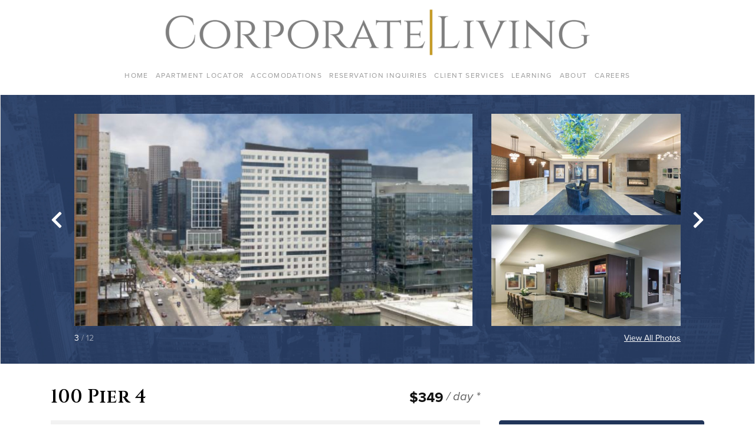

--- FILE ---
content_type: text/html; charset=UTF-8
request_url: https://apartments.corporateliving.com/unit/1efc81e2-1124-4f18-92b1-3acad60a7554/
body_size: 11845
content:
<!DOCTYPE html>
<html lang="en">
  <head>
    <!-- Global site tag (gtag.js) - Google Analytics -->
<script async src="https://www.googletagmanager.com/gtag/js?id=UA-190424958-1"></script>
<script>
window.dataLayer = window.dataLayer || [];
function gtag(){dataLayer.push(arguments);}
gtag('js', new Date());

gtag('config', 'UA-190424958-1');
</script>

<meta charset="UTF-8"/>
<meta name="description" content="">
<meta content="text/html; charset=UTF-8" http-equiv="Content-Type"/>
<meta content="IE=edge" http-equiv="X-UA-Compatible">
<meta content="width=device-width, initial-scale=1" name="viewport">

<link
  rel="modulepreload"
  href="/wp-content/themes/corporate-living/dist/bueller.index-0c635bdb.modern.js"
  as="script"
  crossorigin="anonymous"
>

<link
  rel="stylesheet"
  href="/wp-content/themes/corporate-living/dist/bueller.styles-4c2c5628f3.css"
  crossorigin="anonymous"
>

<script
  src="/wp-content/themes/corporate-living/dist/bueller.index-0c635bdb.modern.js"
  type="module"
  crossorigin="anonymous"
  integrity="sha256-ONnmXjV8KSiFyAuV3HJYlXALYqpx8K988fpv1iFfOR0="
></script>
<script
  src="/wp-content/themes/corporate-living/dist/bueller.index-02cc1e6f.legacy.js"
  
  nomodule
  defer
  crossorigin="anonymous"
  integrity="sha256-jpgeE/Y//IuIzBqr8krhFHR33opj9GkH9I+GTakyVGA="
></script>

<link rel="pingback" href="https://apartments.corporateliving.com/wp/xmlrpc.php"/>
<link href="http://gmpg.org/xfn/11" rel="profile">

<title>100 Pier 4 &#8211; Corporate Living &#8211; Apartment Locator</title>
<meta name='robots' content='max-image-preview:large' />
	<style>img:is([sizes="auto" i], [sizes^="auto," i]) { contain-intrinsic-size: 3000px 1500px }</style>
	<link rel='dns-prefetch' href='//use.typekit.net' />
<link rel='dns-prefetch' href='//api.mapbox.com' />
<link rel="alternate" type="application/rss+xml" title="Corporate Living - Apartment Locator &raquo; Feed" href="https://apartments.corporateliving.com/feed/" />
<link rel="alternate" type="application/rss+xml" title="Corporate Living - Apartment Locator &raquo; Comments Feed" href="https://apartments.corporateliving.com/comments/feed/" />
<link rel="preconnect" href="https://fonts.gstatic.com">
<link href="https://fonts.googleapis.com/css2?family=Cinzel:wght@600&display=swap" rel="stylesheet">
<script type="text/javascript">
/* <![CDATA[ */
window._wpemojiSettings = {"baseUrl":"https:\/\/s.w.org\/images\/core\/emoji\/16.0.1\/72x72\/","ext":".png","svgUrl":"https:\/\/s.w.org\/images\/core\/emoji\/16.0.1\/svg\/","svgExt":".svg","source":{"concatemoji":"https:\/\/apartments.corporateliving.com\/wp\/wp-includes\/js\/wp-emoji-release.min.js?ver=6.8.2"}};
/*! This file is auto-generated */
!function(s,n){var o,i,e;function c(e){try{var t={supportTests:e,timestamp:(new Date).valueOf()};sessionStorage.setItem(o,JSON.stringify(t))}catch(e){}}function p(e,t,n){e.clearRect(0,0,e.canvas.width,e.canvas.height),e.fillText(t,0,0);var t=new Uint32Array(e.getImageData(0,0,e.canvas.width,e.canvas.height).data),a=(e.clearRect(0,0,e.canvas.width,e.canvas.height),e.fillText(n,0,0),new Uint32Array(e.getImageData(0,0,e.canvas.width,e.canvas.height).data));return t.every(function(e,t){return e===a[t]})}function u(e,t){e.clearRect(0,0,e.canvas.width,e.canvas.height),e.fillText(t,0,0);for(var n=e.getImageData(16,16,1,1),a=0;a<n.data.length;a++)if(0!==n.data[a])return!1;return!0}function f(e,t,n,a){switch(t){case"flag":return n(e,"\ud83c\udff3\ufe0f\u200d\u26a7\ufe0f","\ud83c\udff3\ufe0f\u200b\u26a7\ufe0f")?!1:!n(e,"\ud83c\udde8\ud83c\uddf6","\ud83c\udde8\u200b\ud83c\uddf6")&&!n(e,"\ud83c\udff4\udb40\udc67\udb40\udc62\udb40\udc65\udb40\udc6e\udb40\udc67\udb40\udc7f","\ud83c\udff4\u200b\udb40\udc67\u200b\udb40\udc62\u200b\udb40\udc65\u200b\udb40\udc6e\u200b\udb40\udc67\u200b\udb40\udc7f");case"emoji":return!a(e,"\ud83e\udedf")}return!1}function g(e,t,n,a){var r="undefined"!=typeof WorkerGlobalScope&&self instanceof WorkerGlobalScope?new OffscreenCanvas(300,150):s.createElement("canvas"),o=r.getContext("2d",{willReadFrequently:!0}),i=(o.textBaseline="top",o.font="600 32px Arial",{});return e.forEach(function(e){i[e]=t(o,e,n,a)}),i}function t(e){var t=s.createElement("script");t.src=e,t.defer=!0,s.head.appendChild(t)}"undefined"!=typeof Promise&&(o="wpEmojiSettingsSupports",i=["flag","emoji"],n.supports={everything:!0,everythingExceptFlag:!0},e=new Promise(function(e){s.addEventListener("DOMContentLoaded",e,{once:!0})}),new Promise(function(t){var n=function(){try{var e=JSON.parse(sessionStorage.getItem(o));if("object"==typeof e&&"number"==typeof e.timestamp&&(new Date).valueOf()<e.timestamp+604800&&"object"==typeof e.supportTests)return e.supportTests}catch(e){}return null}();if(!n){if("undefined"!=typeof Worker&&"undefined"!=typeof OffscreenCanvas&&"undefined"!=typeof URL&&URL.createObjectURL&&"undefined"!=typeof Blob)try{var e="postMessage("+g.toString()+"("+[JSON.stringify(i),f.toString(),p.toString(),u.toString()].join(",")+"));",a=new Blob([e],{type:"text/javascript"}),r=new Worker(URL.createObjectURL(a),{name:"wpTestEmojiSupports"});return void(r.onmessage=function(e){c(n=e.data),r.terminate(),t(n)})}catch(e){}c(n=g(i,f,p,u))}t(n)}).then(function(e){for(var t in e)n.supports[t]=e[t],n.supports.everything=n.supports.everything&&n.supports[t],"flag"!==t&&(n.supports.everythingExceptFlag=n.supports.everythingExceptFlag&&n.supports[t]);n.supports.everythingExceptFlag=n.supports.everythingExceptFlag&&!n.supports.flag,n.DOMReady=!1,n.readyCallback=function(){n.DOMReady=!0}}).then(function(){return e}).then(function(){var e;n.supports.everything||(n.readyCallback(),(e=n.source||{}).concatemoji?t(e.concatemoji):e.wpemoji&&e.twemoji&&(t(e.twemoji),t(e.wpemoji)))}))}((window,document),window._wpemojiSettings);
/* ]]> */
</script>
<style id='wp-emoji-styles-inline-css' type='text/css'>

	img.wp-smiley, img.emoji {
		display: inline !important;
		border: none !important;
		box-shadow: none !important;
		height: 1em !important;
		width: 1em !important;
		margin: 0 0.07em !important;
		vertical-align: -0.1em !important;
		background: none !important;
		padding: 0 !important;
	}
</style>
<link rel='stylesheet' id='wp-block-library-css' href='https://apartments.corporateliving.com/wp/wp-includes/css/dist/block-library/style.min.css?ver=6.8.2' type='text/css' media='all' />
<style id='classic-theme-styles-inline-css' type='text/css'>
/*! This file is auto-generated */
.wp-block-button__link{color:#fff;background-color:#32373c;border-radius:9999px;box-shadow:none;text-decoration:none;padding:calc(.667em + 2px) calc(1.333em + 2px);font-size:1.125em}.wp-block-file__button{background:#32373c;color:#fff;text-decoration:none}
</style>
<style id='global-styles-inline-css' type='text/css'>
:root{--wp--preset--aspect-ratio--square: 1;--wp--preset--aspect-ratio--4-3: 4/3;--wp--preset--aspect-ratio--3-4: 3/4;--wp--preset--aspect-ratio--3-2: 3/2;--wp--preset--aspect-ratio--2-3: 2/3;--wp--preset--aspect-ratio--16-9: 16/9;--wp--preset--aspect-ratio--9-16: 9/16;--wp--preset--color--black: #000000;--wp--preset--color--cyan-bluish-gray: #abb8c3;--wp--preset--color--white: #ffffff;--wp--preset--color--pale-pink: #f78da7;--wp--preset--color--vivid-red: #cf2e2e;--wp--preset--color--luminous-vivid-orange: #ff6900;--wp--preset--color--luminous-vivid-amber: #fcb900;--wp--preset--color--light-green-cyan: #7bdcb5;--wp--preset--color--vivid-green-cyan: #00d084;--wp--preset--color--pale-cyan-blue: #8ed1fc;--wp--preset--color--vivid-cyan-blue: #0693e3;--wp--preset--color--vivid-purple: #9b51e0;--wp--preset--gradient--vivid-cyan-blue-to-vivid-purple: linear-gradient(135deg,rgba(6,147,227,1) 0%,rgb(155,81,224) 100%);--wp--preset--gradient--light-green-cyan-to-vivid-green-cyan: linear-gradient(135deg,rgb(122,220,180) 0%,rgb(0,208,130) 100%);--wp--preset--gradient--luminous-vivid-amber-to-luminous-vivid-orange: linear-gradient(135deg,rgba(252,185,0,1) 0%,rgba(255,105,0,1) 100%);--wp--preset--gradient--luminous-vivid-orange-to-vivid-red: linear-gradient(135deg,rgba(255,105,0,1) 0%,rgb(207,46,46) 100%);--wp--preset--gradient--very-light-gray-to-cyan-bluish-gray: linear-gradient(135deg,rgb(238,238,238) 0%,rgb(169,184,195) 100%);--wp--preset--gradient--cool-to-warm-spectrum: linear-gradient(135deg,rgb(74,234,220) 0%,rgb(151,120,209) 20%,rgb(207,42,186) 40%,rgb(238,44,130) 60%,rgb(251,105,98) 80%,rgb(254,248,76) 100%);--wp--preset--gradient--blush-light-purple: linear-gradient(135deg,rgb(255,206,236) 0%,rgb(152,150,240) 100%);--wp--preset--gradient--blush-bordeaux: linear-gradient(135deg,rgb(254,205,165) 0%,rgb(254,45,45) 50%,rgb(107,0,62) 100%);--wp--preset--gradient--luminous-dusk: linear-gradient(135deg,rgb(255,203,112) 0%,rgb(199,81,192) 50%,rgb(65,88,208) 100%);--wp--preset--gradient--pale-ocean: linear-gradient(135deg,rgb(255,245,203) 0%,rgb(182,227,212) 50%,rgb(51,167,181) 100%);--wp--preset--gradient--electric-grass: linear-gradient(135deg,rgb(202,248,128) 0%,rgb(113,206,126) 100%);--wp--preset--gradient--midnight: linear-gradient(135deg,rgb(2,3,129) 0%,rgb(40,116,252) 100%);--wp--preset--font-size--small: 13px;--wp--preset--font-size--medium: 20px;--wp--preset--font-size--large: 36px;--wp--preset--font-size--x-large: 42px;--wp--preset--spacing--20: 0.44rem;--wp--preset--spacing--30: 0.67rem;--wp--preset--spacing--40: 1rem;--wp--preset--spacing--50: 1.5rem;--wp--preset--spacing--60: 2.25rem;--wp--preset--spacing--70: 3.38rem;--wp--preset--spacing--80: 5.06rem;--wp--preset--shadow--natural: 6px 6px 9px rgba(0, 0, 0, 0.2);--wp--preset--shadow--deep: 12px 12px 50px rgba(0, 0, 0, 0.4);--wp--preset--shadow--sharp: 6px 6px 0px rgba(0, 0, 0, 0.2);--wp--preset--shadow--outlined: 6px 6px 0px -3px rgba(255, 255, 255, 1), 6px 6px rgba(0, 0, 0, 1);--wp--preset--shadow--crisp: 6px 6px 0px rgba(0, 0, 0, 1);}:where(.is-layout-flex){gap: 0.5em;}:where(.is-layout-grid){gap: 0.5em;}body .is-layout-flex{display: flex;}.is-layout-flex{flex-wrap: wrap;align-items: center;}.is-layout-flex > :is(*, div){margin: 0;}body .is-layout-grid{display: grid;}.is-layout-grid > :is(*, div){margin: 0;}:where(.wp-block-columns.is-layout-flex){gap: 2em;}:where(.wp-block-columns.is-layout-grid){gap: 2em;}:where(.wp-block-post-template.is-layout-flex){gap: 1.25em;}:where(.wp-block-post-template.is-layout-grid){gap: 1.25em;}.has-black-color{color: var(--wp--preset--color--black) !important;}.has-cyan-bluish-gray-color{color: var(--wp--preset--color--cyan-bluish-gray) !important;}.has-white-color{color: var(--wp--preset--color--white) !important;}.has-pale-pink-color{color: var(--wp--preset--color--pale-pink) !important;}.has-vivid-red-color{color: var(--wp--preset--color--vivid-red) !important;}.has-luminous-vivid-orange-color{color: var(--wp--preset--color--luminous-vivid-orange) !important;}.has-luminous-vivid-amber-color{color: var(--wp--preset--color--luminous-vivid-amber) !important;}.has-light-green-cyan-color{color: var(--wp--preset--color--light-green-cyan) !important;}.has-vivid-green-cyan-color{color: var(--wp--preset--color--vivid-green-cyan) !important;}.has-pale-cyan-blue-color{color: var(--wp--preset--color--pale-cyan-blue) !important;}.has-vivid-cyan-blue-color{color: var(--wp--preset--color--vivid-cyan-blue) !important;}.has-vivid-purple-color{color: var(--wp--preset--color--vivid-purple) !important;}.has-black-background-color{background-color: var(--wp--preset--color--black) !important;}.has-cyan-bluish-gray-background-color{background-color: var(--wp--preset--color--cyan-bluish-gray) !important;}.has-white-background-color{background-color: var(--wp--preset--color--white) !important;}.has-pale-pink-background-color{background-color: var(--wp--preset--color--pale-pink) !important;}.has-vivid-red-background-color{background-color: var(--wp--preset--color--vivid-red) !important;}.has-luminous-vivid-orange-background-color{background-color: var(--wp--preset--color--luminous-vivid-orange) !important;}.has-luminous-vivid-amber-background-color{background-color: var(--wp--preset--color--luminous-vivid-amber) !important;}.has-light-green-cyan-background-color{background-color: var(--wp--preset--color--light-green-cyan) !important;}.has-vivid-green-cyan-background-color{background-color: var(--wp--preset--color--vivid-green-cyan) !important;}.has-pale-cyan-blue-background-color{background-color: var(--wp--preset--color--pale-cyan-blue) !important;}.has-vivid-cyan-blue-background-color{background-color: var(--wp--preset--color--vivid-cyan-blue) !important;}.has-vivid-purple-background-color{background-color: var(--wp--preset--color--vivid-purple) !important;}.has-black-border-color{border-color: var(--wp--preset--color--black) !important;}.has-cyan-bluish-gray-border-color{border-color: var(--wp--preset--color--cyan-bluish-gray) !important;}.has-white-border-color{border-color: var(--wp--preset--color--white) !important;}.has-pale-pink-border-color{border-color: var(--wp--preset--color--pale-pink) !important;}.has-vivid-red-border-color{border-color: var(--wp--preset--color--vivid-red) !important;}.has-luminous-vivid-orange-border-color{border-color: var(--wp--preset--color--luminous-vivid-orange) !important;}.has-luminous-vivid-amber-border-color{border-color: var(--wp--preset--color--luminous-vivid-amber) !important;}.has-light-green-cyan-border-color{border-color: var(--wp--preset--color--light-green-cyan) !important;}.has-vivid-green-cyan-border-color{border-color: var(--wp--preset--color--vivid-green-cyan) !important;}.has-pale-cyan-blue-border-color{border-color: var(--wp--preset--color--pale-cyan-blue) !important;}.has-vivid-cyan-blue-border-color{border-color: var(--wp--preset--color--vivid-cyan-blue) !important;}.has-vivid-purple-border-color{border-color: var(--wp--preset--color--vivid-purple) !important;}.has-vivid-cyan-blue-to-vivid-purple-gradient-background{background: var(--wp--preset--gradient--vivid-cyan-blue-to-vivid-purple) !important;}.has-light-green-cyan-to-vivid-green-cyan-gradient-background{background: var(--wp--preset--gradient--light-green-cyan-to-vivid-green-cyan) !important;}.has-luminous-vivid-amber-to-luminous-vivid-orange-gradient-background{background: var(--wp--preset--gradient--luminous-vivid-amber-to-luminous-vivid-orange) !important;}.has-luminous-vivid-orange-to-vivid-red-gradient-background{background: var(--wp--preset--gradient--luminous-vivid-orange-to-vivid-red) !important;}.has-very-light-gray-to-cyan-bluish-gray-gradient-background{background: var(--wp--preset--gradient--very-light-gray-to-cyan-bluish-gray) !important;}.has-cool-to-warm-spectrum-gradient-background{background: var(--wp--preset--gradient--cool-to-warm-spectrum) !important;}.has-blush-light-purple-gradient-background{background: var(--wp--preset--gradient--blush-light-purple) !important;}.has-blush-bordeaux-gradient-background{background: var(--wp--preset--gradient--blush-bordeaux) !important;}.has-luminous-dusk-gradient-background{background: var(--wp--preset--gradient--luminous-dusk) !important;}.has-pale-ocean-gradient-background{background: var(--wp--preset--gradient--pale-ocean) !important;}.has-electric-grass-gradient-background{background: var(--wp--preset--gradient--electric-grass) !important;}.has-midnight-gradient-background{background: var(--wp--preset--gradient--midnight) !important;}.has-small-font-size{font-size: var(--wp--preset--font-size--small) !important;}.has-medium-font-size{font-size: var(--wp--preset--font-size--medium) !important;}.has-large-font-size{font-size: var(--wp--preset--font-size--large) !important;}.has-x-large-font-size{font-size: var(--wp--preset--font-size--x-large) !important;}
:where(.wp-block-post-template.is-layout-flex){gap: 1.25em;}:where(.wp-block-post-template.is-layout-grid){gap: 1.25em;}
:where(.wp-block-columns.is-layout-flex){gap: 2em;}:where(.wp-block-columns.is-layout-grid){gap: 2em;}
:root :where(.wp-block-pullquote){font-size: 1.5em;line-height: 1.6;}
</style>
<link rel='stylesheet' id='ppress-frontend-css' href='https://apartments.corporateliving.com/wp-content/plugins/wp-user-avatar/assets/css/frontend.min.css?ver=4.16.6' type='text/css' media='all' />
<link rel='stylesheet' id='ppress-flatpickr-css' href='https://apartments.corporateliving.com/wp-content/plugins/wp-user-avatar/assets/flatpickr/flatpickr.min.css?ver=4.16.6' type='text/css' media='all' />
<link rel='stylesheet' id='ppress-select2-css' href='https://apartments.corporateliving.com/wp-content/plugins/wp-user-avatar/assets/select2/select2.min.css?ver=6.8.2' type='text/css' media='all' />
<link rel='stylesheet' id='mapbox-gl-css' href='https://api.mapbox.com/mapbox-gl-js/v2.0.0/mapbox-gl.css?ver=6.8.2' type='text/css' media='all' />
<link rel='stylesheet' id='mapbox-gl-directions-css' href='https://api.mapbox.com/mapbox-gl-js/plugins/mapbox-gl-directions/v4.1.0/mapbox-gl-directions.css?ver=6.8.2' type='text/css' media='all' />
<script type="text/javascript" src="https://apartments.corporateliving.com/wp/wp-includes/js/jquery/jquery.min.js?ver=3.7.1" id="jquery-core-js"></script>
<script type="text/javascript" src="https://apartments.corporateliving.com/wp/wp-includes/js/jquery/jquery-migrate.min.js?ver=3.4.1" id="jquery-migrate-js"></script>
<script type="text/javascript" src="https://apartments.corporateliving.com/wp-content/plugins/wp-user-avatar/assets/flatpickr/flatpickr.min.js?ver=4.16.6" id="ppress-flatpickr-js"></script>
<script type="text/javascript" src="https://apartments.corporateliving.com/wp-content/plugins/wp-user-avatar/assets/select2/select2.min.js?ver=4.16.6" id="ppress-select2-js"></script>
<script type="text/javascript" src="https://use.typekit.net/ik/[base64].js?ver=6.8.2" id="typekit-js"></script>
<script type="text/javascript" id="typekit-js-after">
/* <![CDATA[ */
try{Typekit.load();}catch(e){}
/* ]]> */
</script>
<link rel="https://api.w.org/" href="https://apartments.corporateliving.com/wp-json/" /><link rel="EditURI" type="application/rsd+xml" title="RSD" href="https://apartments.corporateliving.com/wp/xmlrpc.php?rsd" />
<meta name="generator" content="WordPress 6.8.2" />
<link rel="canonical" href="https://apartments.corporateliving.com/unit/1efc81e2-1124-4f18-92b1-3acad60a7554/" />
<link rel='shortlink' href='https://apartments.corporateliving.com/?p=44692' />
<link rel="alternate" title="oEmbed (JSON)" type="application/json+oembed" href="https://apartments.corporateliving.com/wp-json/oembed/1.0/embed?url=https%3A%2F%2Fapartments.corporateliving.com%2Funit%2F1efc81e2-1124-4f18-92b1-3acad60a7554%2F" />
<link rel="alternate" title="oEmbed (XML)" type="text/xml+oembed" href="https://apartments.corporateliving.com/wp-json/oembed/1.0/embed?url=https%3A%2F%2Fapartments.corporateliving.com%2Funit%2F1efc81e2-1124-4f18-92b1-3acad60a7554%2F&#038;format=xml" />

          </head>
  <body class="wp-singular cl_unit-template-default single single-cl_unit postid-44692 wp-theme-corporate-living" data-template="base.twig">
    <a class="sr-only" href="#main">Skip to content</a>

          <header class="c-header">
  <div class="container">
    <div class="c-header__content">
      <div class="c-header__bar">
        <button type="button" class="c-header__toggle js-menu-toggle">
          <svg xmlns="http://www.w3.org/2000/svg" xmlns:xlink="http://www.w3.org/1999/xlink" width="1em" height="1em" preserveAspectRatio="xMidYMid meet" viewBox="0 0 512 512"><path fill="currentColor" d="M64 384h384v-42.67H64Zm0-106.67h384v-42.66H64ZM64 128v42.67h384V128Z"/></svg>
          <span class="sr-only">Toggle Menu</span>
        </button>
        <a href="https://apartments.corporateliving.com" rel="home" class="c-header__home">
          <img src="https://apartments.corporateliving.com/wp-content/uploads/cl-logo.png" alt="Corporate Living Logo" class="c-header__logo">
        </a>
      </div>
      <nav class="c-header__nav js-nav">
          <ul class="c-menu -level-0 js-menu">
      <li class="c-menu__item  menu-item menu-item-type-custom menu-item-object-custom menu-item-244 js-menu-item">
      <a target="" href="https://corporateliving.com/" class="c-menu__link js-menu-link">Home</a>
          </li>
      <li class="c-menu__item  menu-item menu-item-type-post_type menu-item-object-page menu-item-home menu-item-245 js-menu-item">
      <a target="" href="https://apartments.corporateliving.com/" class="c-menu__link js-menu-link">Apartment Locator</a>
          </li>
      <li class="c-menu__item  menu-item menu-item-type-custom menu-item-object-custom menu-item-246 menu-item-has-children js-menu-item -is-dropdown js-menu-item-dropdown">
      <a target="" href="#" class="c-menu__link js-menu-link -is-dropdown js-menu-link-dropdown">Accomodations</a>
        <ul class="c-menu -level-1 js-menu js-menu-dropdown">
      <li class="c-menu__item  menu-item menu-item-type-custom menu-item-object-custom menu-item-247 js-menu-item">
      <a target="" href="https://corporateliving.com/accommodations" class="c-menu__link js-menu-link">What's Included</a>
          </li>
      <li class="c-menu__item  menu-item menu-item-type-custom menu-item-object-custom menu-item-248 js-menu-item">
      <a target="" href="https://corporateliving.com/govt" class="c-menu__link js-menu-link">Government</a>
          </li>
      <li class="c-menu__item  menu-item menu-item-type-custom menu-item-object-custom menu-item-249 js-menu-item">
      <a target="" href="https://corporateliving.com/hotels" class="c-menu__link js-menu-link">Hotels</a>
          </li>
    </ul>
    </li>
      <li class="c-menu__item  menu-item menu-item-type-post_type menu-item-object-page menu-item-250 js-menu-item">
      <a target="" href="https://apartments.corporateliving.com/inquiry/" class="c-menu__link js-menu-link">Reservation Inquiries</a>
          </li>
      <li class="c-menu__item  menu-item menu-item-type-custom menu-item-object-custom menu-item-251 js-menu-item">
      <a target="" href="https://corporateliving.com/clientservices" class="c-menu__link js-menu-link">Client Services</a>
          </li>
      <li class="c-menu__item  menu-item menu-item-type-custom menu-item-object-custom menu-item-252 menu-item-has-children js-menu-item -is-dropdown js-menu-item-dropdown">
      <a target="" href="#" class="c-menu__link js-menu-link -is-dropdown js-menu-link-dropdown">Learning</a>
        <ul class="c-menu -level-1 js-menu js-menu-dropdown">
      <li class="c-menu__item  menu-item menu-item-type-custom menu-item-object-custom menu-item-253 js-menu-item">
      <a target="" href="https://corporateliving.com/corporate-living-university" class="c-menu__link js-menu-link">Corporate Living University</a>
          </li>
      <li class="c-menu__item  menu-item menu-item-type-custom menu-item-object-custom menu-item-254 js-menu-item">
      <a target="" href="https://corporateliving.com/covid-19" class="c-menu__link js-menu-link">COVID-19 Resources</a>
          </li>
    </ul>
    </li>
      <li class="c-menu__item  menu-item menu-item-type-custom menu-item-object-custom menu-item-255 menu-item-has-children js-menu-item -is-dropdown js-menu-item-dropdown">
      <a target="" href="#" class="c-menu__link js-menu-link -is-dropdown js-menu-link-dropdown">About</a>
        <ul class="c-menu -level-1 js-menu js-menu-dropdown">
      <li class="c-menu__item  menu-item menu-item-type-custom menu-item-object-custom menu-item-256 js-menu-item">
      <a target="" href="https://corporateliving.com/services" class="c-menu__link js-menu-link">Our Services</a>
          </li>
      <li class="c-menu__item  menu-item menu-item-type-custom menu-item-object-custom menu-item-257 js-menu-item">
      <a target="" href="https://corporateliving.com/team" class="c-menu__link js-menu-link">Our Team</a>
          </li>
      <li class="c-menu__item  menu-item menu-item-type-custom menu-item-object-custom menu-item-258 js-menu-item">
      <a target="" href="https://corporateliving.com/clients" class="c-menu__link js-menu-link">Our Clients</a>
          </li>
      <li class="c-menu__item  menu-item menu-item-type-custom menu-item-object-custom menu-item-259 js-menu-item">
      <a target="" href="https://corporateliving.com/memberships-associations" class="c-menu__link js-menu-link">Memberships & Associations</a>
          </li>
      <li class="c-menu__item  menu-item menu-item-type-custom menu-item-object-custom menu-item-260 js-menu-item">
      <a target="" href="https://corporateliving.com/community" class="c-menu__link js-menu-link">Giving</a>
          </li>
      <li class="c-menu__item  menu-item menu-item-type-custom menu-item-object-custom menu-item-261 js-menu-item">
      <a target="" href="https://corporateliving.com/privacy" class="c-menu__link js-menu-link">Privacy Policy</a>
          </li>
      <li class="c-menu__item  menu-item menu-item-type-custom menu-item-object-custom menu-item-262 js-menu-item">
      <a target="" href="https://corporateliving.com/press" class="c-menu__link js-menu-link">Press</a>
          </li>
      <li class="c-menu__item  menu-item menu-item-type-custom menu-item-object-custom menu-item-263 js-menu-item">
      <a target="" href="https://corporateliving.com/contactus" class="c-menu__link js-menu-link">Contact Us</a>
          </li>
    </ul>
    </li>
      <li class="c-menu__item  menu-item menu-item-type-custom menu-item-object-custom menu-item-264 js-menu-item">
      <a target="" href="https://corporateliving.com/careers" class="c-menu__link js-menu-link">Careers</a>
          </li>
    </ul>
      </nav>
    </div>
  </div>
</header>
    
    <main id="main" class="o-main">
          <article class="c-unit">
        <section class="c-unit__hero">
                            <div class="c-unit__gallery">
                    <div class="c-gallery">
    <div class="c-gallery__splide d-none d-md-block">
        <div class="container">
            <div
    class="splide js-gallery"
    data-image-count="12"
    data-images-per-slide="3"
    data-lightbox-id="galleryLightbox"
>
    <div class="splide__slider">
        <div class="splide__arrows">
            <button class="splide__arrow splide__arrow--prev">
                <svg xmlns="http://www.w3.org/2000/svg" xmlns:xlink="http://www.w3.org/1999/xlink" width="0.63em" height="1em" preserveAspectRatio="xMidYMid meet" viewBox="0 0 320 512"><path fill="currentColor" d="M34.52 239.03L228.87 44.69c9.37-9.37 24.57-9.37 33.94 0l22.67 22.67c9.36 9.36 9.37 24.52.04 33.9L131.49 256l154.02 154.75c9.34 9.38 9.32 24.54-.04 33.9l-22.67 22.67c-9.37 9.37-24.57 9.37-33.94 0L34.52 272.97c-9.37-9.37-9.37-24.57 0-33.94"/></svg>
            </button>
            <button class="splide__arrow splide__arrow--next">
                <svg xmlns="http://www.w3.org/2000/svg" xmlns:xlink="http://www.w3.org/1999/xlink" width="0.63em" height="1em" preserveAspectRatio="xMidYMid meet" viewBox="0 0 320 512"><path fill="currentColor" d="M285.476 272.971L91.132 467.314c-9.373 9.373-24.569 9.373-33.941 0l-22.667-22.667c-9.357-9.357-9.375-24.522-.04-33.901L188.505 256L34.484 101.255c-9.335-9.379-9.317-24.544.04-33.901l22.667-22.667c9.373-9.373 24.569-9.373 33.941 0L285.475 239.03c9.373 9.372 9.373 24.568.001 33.941"/></svg>
            </button>
        </div>
        <div class="splide__track">
            <ul class="splide__list">
                                                            <li class="splide__slide">
                            <div class="c-gallery__slide">
    <div class="row">
        <div class="col col-md-16">
                            <div
    class="c-gallery__image -is-large js-gallery-image"
    data-lightbox-image-id="1829"
>
    <img
        data-splide-lazy="https://apartments.corporateliving.com/wp-content/uploads/2021/02/1-7.jpg"
        alt=""
    >
</div>
                    </div>
                    <div class="col-md-8">
                                    <div class="c-gallery__row">
                        <div class="row">
                            <div class="col">
                                <div
    class="c-gallery__image -is-small js-gallery-image"
    data-lightbox-image-id="1830"
>
    <img
        data-splide-lazy="https://apartments.corporateliving.com/wp-content/uploads/2021/02/2-7.jpg"
        alt=""
    >
</div>
                            </div>
                        </div>
                    </div>
                                    <div class="c-gallery__row">
                        <div class="row">
                            <div class="col">
                                <div
    class="c-gallery__image -is-small js-gallery-image"
    data-lightbox-image-id="1831"
>
    <img
        data-splide-lazy="https://apartments.corporateliving.com/wp-content/uploads/2021/02/3-7.jpg"
        alt=""
    >
</div>
                            </div>
                        </div>
                    </div>
                            </div>
            </div>
</div>
                        </li>
                                            <li class="splide__slide">
                            <div class="c-gallery__slide">
    <div class="row">
        <div class="col col-md-16">
                            <div
    class="c-gallery__image -is-large js-gallery-image"
    data-lightbox-image-id="1832"
>
    <img
        data-splide-lazy="https://apartments.corporateliving.com/wp-content/uploads/2021/02/4-7.jpg"
        alt=""
    >
</div>
                    </div>
                    <div class="col-md-8">
                                    <div class="c-gallery__row">
                        <div class="row">
                            <div class="col">
                                <div
    class="c-gallery__image -is-small js-gallery-image"
    data-lightbox-image-id="1833"
>
    <img
        data-splide-lazy="https://apartments.corporateliving.com/wp-content/uploads/2021/02/5-7.jpg"
        alt=""
    >
</div>
                            </div>
                        </div>
                    </div>
                                    <div class="c-gallery__row">
                        <div class="row">
                            <div class="col">
                                <div
    class="c-gallery__image -is-small js-gallery-image"
    data-lightbox-image-id="1834"
>
    <img
        data-splide-lazy="https://apartments.corporateliving.com/wp-content/uploads/2021/02/6-7.jpg"
        alt=""
    >
</div>
                            </div>
                        </div>
                    </div>
                            </div>
            </div>
</div>
                        </li>
                                            <li class="splide__slide">
                            <div class="c-gallery__slide">
    <div class="row">
        <div class="col col-md-16">
                            <div
    class="c-gallery__image -is-large js-gallery-image"
    data-lightbox-image-id="1835"
>
    <img
        data-splide-lazy="https://apartments.corporateliving.com/wp-content/uploads/2021/02/7-7.jpg"
        alt=""
    >
</div>
                    </div>
                    <div class="col-md-8">
                                    <div class="c-gallery__row">
                        <div class="row">
                            <div class="col">
                                <div
    class="c-gallery__image -is-small js-gallery-image"
    data-lightbox-image-id="1836"
>
    <img
        data-splide-lazy="https://apartments.corporateliving.com/wp-content/uploads/2021/02/8-7.jpg"
        alt=""
    >
</div>
                            </div>
                        </div>
                    </div>
                                    <div class="c-gallery__row">
                        <div class="row">
                            <div class="col">
                                <div
    class="c-gallery__image -is-small js-gallery-image"
    data-lightbox-image-id="1837"
>
    <img
        data-splide-lazy="https://apartments.corporateliving.com/wp-content/uploads/2021/02/9-7.jpg"
        alt=""
    >
</div>
                            </div>
                        </div>
                    </div>
                            </div>
            </div>
</div>
                        </li>
                                            <li class="splide__slide">
                            <div class="c-gallery__slide">
    <div class="row">
        <div class="col col-md-16">
                            <div
    class="c-gallery__image -is-large js-gallery-image"
    data-lightbox-image-id="1838"
>
    <img
        data-splide-lazy="https://apartments.corporateliving.com/wp-content/uploads/2021/02/10-5.jpg"
        alt=""
    >
</div>
                    </div>
                    <div class="col-md-8">
                                    <div class="c-gallery__row">
                        <div class="row">
                            <div class="col">
                                <div
    class="c-gallery__image -is-small js-gallery-image"
    data-lightbox-image-id="1839"
>
    <img
        data-splide-lazy="https://apartments.corporateliving.com/wp-content/uploads/2021/02/11-6.jpg"
        alt=""
    >
</div>
                            </div>
                        </div>
                    </div>
                                    <div class="c-gallery__row">
                        <div class="row">
                            <div class="col">
                                <div
    class="c-gallery__image -is-small js-gallery-image"
    data-lightbox-image-id="1840"
>
    <img
        data-splide-lazy="https://apartments.corporateliving.com/wp-content/uploads/2021/02/12-3.jpg"
        alt=""
    >
</div>
                            </div>
                        </div>
                    </div>
                            </div>
            </div>
</div>
                        </li>
                                                </ul>
        </div>
    </div>
</div>        </div>
    </div>
    <div class="c-gallery__splide -mobile d-md-none">
        <div
    class="splide js-gallery"
    data-image-count="12"
    data-images-per-slide="1"
    data-lightbox-id="galleryLightbox"
>
    <div class="splide__slider">
        <div class="splide__arrows">
            <button class="splide__arrow splide__arrow--prev">
                <svg xmlns="http://www.w3.org/2000/svg" xmlns:xlink="http://www.w3.org/1999/xlink" width="0.63em" height="1em" preserveAspectRatio="xMidYMid meet" viewBox="0 0 320 512"><path fill="currentColor" d="M34.52 239.03L228.87 44.69c9.37-9.37 24.57-9.37 33.94 0l22.67 22.67c9.36 9.36 9.37 24.52.04 33.9L131.49 256l154.02 154.75c9.34 9.38 9.32 24.54-.04 33.9l-22.67 22.67c-9.37 9.37-24.57 9.37-33.94 0L34.52 272.97c-9.37-9.37-9.37-24.57 0-33.94"/></svg>
            </button>
            <button class="splide__arrow splide__arrow--next">
                <svg xmlns="http://www.w3.org/2000/svg" xmlns:xlink="http://www.w3.org/1999/xlink" width="0.63em" height="1em" preserveAspectRatio="xMidYMid meet" viewBox="0 0 320 512"><path fill="currentColor" d="M285.476 272.971L91.132 467.314c-9.373 9.373-24.569 9.373-33.941 0l-22.667-22.667c-9.357-9.357-9.375-24.522-.04-33.901L188.505 256L34.484 101.255c-9.335-9.379-9.317-24.544.04-33.901l22.667-22.667c9.373-9.373 24.569-9.373 33.941 0L285.475 239.03c9.373 9.372 9.373 24.568.001 33.941"/></svg>
            </button>
        </div>
        <div class="splide__track">
            <ul class="splide__list">
                                                            <li class="splide__slide">
                            <div class="c-gallery__slide">
    <div class="row">
        <div class="col col-md-16">
                            <div
    class="c-gallery__image -is-large js-gallery-image"
    data-lightbox-image-id="1829"
>
    <img
        data-splide-lazy="https://apartments.corporateliving.com/wp-content/uploads/2021/02/1-7.jpg"
        alt=""
    >
</div>
                    </div>
            </div>
</div>
                        </li>
                                            <li class="splide__slide">
                            <div class="c-gallery__slide">
    <div class="row">
        <div class="col col-md-16">
                            <div
    class="c-gallery__image -is-large js-gallery-image"
    data-lightbox-image-id="1830"
>
    <img
        data-splide-lazy="https://apartments.corporateliving.com/wp-content/uploads/2021/02/2-7.jpg"
        alt=""
    >
</div>
                    </div>
            </div>
</div>
                        </li>
                                            <li class="splide__slide">
                            <div class="c-gallery__slide">
    <div class="row">
        <div class="col col-md-16">
                            <div
    class="c-gallery__image -is-large js-gallery-image"
    data-lightbox-image-id="1831"
>
    <img
        data-splide-lazy="https://apartments.corporateliving.com/wp-content/uploads/2021/02/3-7.jpg"
        alt=""
    >
</div>
                    </div>
            </div>
</div>
                        </li>
                                            <li class="splide__slide">
                            <div class="c-gallery__slide">
    <div class="row">
        <div class="col col-md-16">
                            <div
    class="c-gallery__image -is-large js-gallery-image"
    data-lightbox-image-id="1832"
>
    <img
        data-splide-lazy="https://apartments.corporateliving.com/wp-content/uploads/2021/02/4-7.jpg"
        alt=""
    >
</div>
                    </div>
            </div>
</div>
                        </li>
                                            <li class="splide__slide">
                            <div class="c-gallery__slide">
    <div class="row">
        <div class="col col-md-16">
                            <div
    class="c-gallery__image -is-large js-gallery-image"
    data-lightbox-image-id="1833"
>
    <img
        data-splide-lazy="https://apartments.corporateliving.com/wp-content/uploads/2021/02/5-7.jpg"
        alt=""
    >
</div>
                    </div>
            </div>
</div>
                        </li>
                                            <li class="splide__slide">
                            <div class="c-gallery__slide">
    <div class="row">
        <div class="col col-md-16">
                            <div
    class="c-gallery__image -is-large js-gallery-image"
    data-lightbox-image-id="1834"
>
    <img
        data-splide-lazy="https://apartments.corporateliving.com/wp-content/uploads/2021/02/6-7.jpg"
        alt=""
    >
</div>
                    </div>
            </div>
</div>
                        </li>
                                            <li class="splide__slide">
                            <div class="c-gallery__slide">
    <div class="row">
        <div class="col col-md-16">
                            <div
    class="c-gallery__image -is-large js-gallery-image"
    data-lightbox-image-id="1835"
>
    <img
        data-splide-lazy="https://apartments.corporateliving.com/wp-content/uploads/2021/02/7-7.jpg"
        alt=""
    >
</div>
                    </div>
            </div>
</div>
                        </li>
                                            <li class="splide__slide">
                            <div class="c-gallery__slide">
    <div class="row">
        <div class="col col-md-16">
                            <div
    class="c-gallery__image -is-large js-gallery-image"
    data-lightbox-image-id="1836"
>
    <img
        data-splide-lazy="https://apartments.corporateliving.com/wp-content/uploads/2021/02/8-7.jpg"
        alt=""
    >
</div>
                    </div>
            </div>
</div>
                        </li>
                                            <li class="splide__slide">
                            <div class="c-gallery__slide">
    <div class="row">
        <div class="col col-md-16">
                            <div
    class="c-gallery__image -is-large js-gallery-image"
    data-lightbox-image-id="1837"
>
    <img
        data-splide-lazy="https://apartments.corporateliving.com/wp-content/uploads/2021/02/9-7.jpg"
        alt=""
    >
</div>
                    </div>
            </div>
</div>
                        </li>
                                            <li class="splide__slide">
                            <div class="c-gallery__slide">
    <div class="row">
        <div class="col col-md-16">
                            <div
    class="c-gallery__image -is-large js-gallery-image"
    data-lightbox-image-id="1838"
>
    <img
        data-splide-lazy="https://apartments.corporateliving.com/wp-content/uploads/2021/02/10-5.jpg"
        alt=""
    >
</div>
                    </div>
            </div>
</div>
                        </li>
                                            <li class="splide__slide">
                            <div class="c-gallery__slide">
    <div class="row">
        <div class="col col-md-16">
                            <div
    class="c-gallery__image -is-large js-gallery-image"
    data-lightbox-image-id="1839"
>
    <img
        data-splide-lazy="https://apartments.corporateliving.com/wp-content/uploads/2021/02/11-6.jpg"
        alt=""
    >
</div>
                    </div>
            </div>
</div>
                        </li>
                                            <li class="splide__slide">
                            <div class="c-gallery__slide">
    <div class="row">
        <div class="col col-md-16">
                            <div
    class="c-gallery__image -is-large js-gallery-image"
    data-lightbox-image-id="1840"
>
    <img
        data-splide-lazy="https://apartments.corporateliving.com/wp-content/uploads/2021/02/12-3.jpg"
        alt=""
    >
</div>
                    </div>
            </div>
</div>
                        </li>
                                                </ul>
        </div>
    </div>
</div>    </div>
</div>
                </div>
                    </section>
        <section class="c-unit__content">
            <div class="container">
                <div class="row">
                    <div class="col-24 col-md-16">
                        <header class="c-unit__header">
                            <h1 class="c-unit__title">100 Pier 4</h1>
                            <div class="c-unit__pricing">
                                                                    <span class="c-unit__rate">$349</span>
                                    <span class="c-unit__ratetype">&nbsp;/&nbsp;day&nbsp;*</span>
                                                            </div>
                        </header>
                    </div>
                </div>
                <div class="row">
                    <div class="col-24 col-md-16">
                        <div class="c-unit__details">
                            <dl class="c-unit__attributes">
    <div class="c-unit__attribute">
        <dt class="sr-only">Number of Bedrooms</dt>
        <dd>1 Bed</dd>
    </div>
    <div class="c-unit__attribute">
        <dt class="sr-only">Number of Bathrooms</dt>
        <dd>1 Bath</dd>
    </div>
    <div class="c-unit__attribute">
        <dt class="sr-only">Kitchen Type</dt>
        <dd>Full Kitchen</dd>
    </div>
            <div class="c-unit__attribute">
            <dt class="sr-only">Square Footage</dt>
            <dd>600 ft.²</dd>
        </div>
                <div class="c-unit__attribute">
            <dt class="sr-only">Building Floor</dt>
            <dd>11<sup>th</sup> Floor</dd>
        </div>
    </dl>
                            <div class="c-unit__details">
    <h2>Unit Details</h2>
    <ul class="c-unit__offerings">
                    <li class="c-unit__offering">
                <span class="c-icon -primary">
    <span class="c-icon__glyph -image" style="background-image: url(https://api.iconify.design/ic/twotone-king-bed.svg);"></span>
</span>
                <div class="c-unit__detail">
                    <strong>Bedding Arrangements:</strong>
                    <span>1 Queen</span>
                </div>
            </li>
                    <li class="c-unit__offering">
                <span class="c-icon -primary">
    <span class="c-icon__glyph -image" style="background-image: url(https://api.iconify.design/ic/twotone-event-note.svg);"></span>
</span>
                <div class="c-unit__detail">
                    <strong>Notice to Vacate:</strong>
                    <span>15 days</span>
                </div>
            </li>
                    <li class="c-unit__offering">
                <span class="c-icon -primary">
    <span class="c-icon__glyph -image" style="background-image: url(https://api.iconify.design/ic/twotone-date-range.svg);"></span>
</span>
                <div class="c-unit__detail">
                    <strong>Minimum Stay:</strong>
                    <span>30 days</span>
                </div>
            </li>
            </ul>
</div>
                            <div class="c-unit__amenities">
    <h2>Unit Features &amp; Amenities</h2>
    <ul class="c-unit__features">
                    <li class="c-unit__feature">
                                    <span class="c-icon -primary">
    <span class="c-icon__glyph -image" style="background-image: url(https://apartments.corporateliving.com/wp-content/uploads/2021/02/cleaning-essentials-1.png);"></span>
</span>
                                Cleaning Essentials
            </li>
                    <li class="c-unit__feature">
                                    <span class="c-icon -primary">
    <span class="c-icon__glyph -image" style="background-image: url(https://api.iconify.design/ic/twotone-elevator.svg);"></span>
</span>
                                Elevator Accessible
            </li>
                    <li class="c-unit__feature">
                                    <span class="c-icon -primary">
    <span class="c-icon__glyph -image" style="background-image: url(https://api.iconify.design/ic/twotone-countertops.svg);"></span>
</span>
                                Granite Countertops
            </li>
                    <li class="c-unit__feature">
                                    <span class="c-icon -primary">
    <span class="c-icon__glyph -image" style="background-image: url(https://api.iconify.design/ic/twotone-deck.svg);"></span>
</span>
                                Patio/Balcony
            </li>
                    <li class="c-unit__feature">
                                    <span class="c-icon -primary">
    <span class="c-icon__glyph -image" style="background-image: url(https://apartments.corporateliving.com/wp-content/uploads/2021/02/sleeper-sofa-1.png);"></span>
</span>
                                Sleeper Sofa
            </li>
                    <li class="c-unit__feature">
                                    <span class="c-icon -primary">
    <span class="c-icon__glyph -image" style="background-image: url(https://api.iconify.design/ic/twotone-kitchen.svg);"></span>
</span>
                                Stainless Steel Appliances
            </li>
                    <li class="c-unit__feature">
                                    <span class="c-icon -primary">
    <span class="c-icon__glyph -image" style="background-image: url(https://api.iconify.design/ic/twotone-local-laundry-service.svg);"></span>
</span>
                                In-Unit Washer & Dryer
            </li>
                    <li class="c-unit__feature">
                                    <span class="c-icon -primary">
    <span class="c-icon__glyph -image" style="background-image: url(https://api.iconify.design/ic/twotone-update.svg);"></span>
</span>
                                Bi-Weekly Housekeeping
            </li>
            </ul>
</div>
                                                            <div class="c-unit__comments">
                                    <strong>Comments to the Guests:</strong>
                                    <p>parking can be available for $420.month </p>
                                </div>
                                                                                        <p class="c-unit__footnote">*&nbsp;Rates subject to availability</p>
                                                    </div>
                    </div>
                    <div class="col-24 col-md-8">
                        <aside class="c-unit__sidebar">
                            <div class="c-unit__overview">
    <h3>Stay Overview</h3>
    <dl class="c-unit__bill">
        <div class="c-unit__lineitem">
            <dt>30 day stay</dt>
                            <dd class="c-unit__price">$10,470.00</dd>
                        <dd class="c-unit__date">
                Aug 18&nbsp;&ndash;&nbsp;Sep 16
            </dd>
        </div>
                    <div class="c-unit__lineitem">
                <dt>
                    Tax
                                            <button
                            type="button"
                            class="c-unit__note js-unit-tax-label"
                            data-tippy-content="17.95%"
                        >
                            <svg xmlns="http://www.w3.org/2000/svg" xmlns:xlink="http://www.w3.org/1999/xlink" width="1em" height="1em" preserveAspectRatio="xMidYMid meet" viewBox="0 0 512 512"><path fill="currentColor" d="M256 8C119.043 8 8 119.083 8 256c0 136.997 111.043 248 248 248s248-111.003 248-248C504 119.083 392.957 8 256 8m0 110c23.196 0 42 18.804 42 42s-18.804 42-42 42s-42-18.804-42-42s18.804-42 42-42m56 254c0 6.627-5.373 12-12 12h-88c-6.627 0-12-5.373-12-12v-24c0-6.627 5.373-12 12-12h12v-64h-12c-6.627 0-12-5.373-12-12v-24c0-6.627 5.373-12 12-12h64c6.627 0 12 5.373 12 12v100h12c6.627 0 12 5.373 12 12z"/></svg>
                        </button>
                                    </dt>
                <dd class="c-unit__price">$1,879.36</dd>
            </div>
                            <div class="c-unit__lineitem -total">
                <dt>Total Cost</dt>
                <dd class="c-unit__total c-unit__price">$12,349.36</dd>
            </div>
            </dl>
    </div>
                            <div class="c-unit__inquiry">
    <h3>Ready to Book?</h3>
    <p>I’m here to answer questions, provide additional commentary, or make your reservation. Shoot me an email at anytime!</p>
    <div class="c-unit__contact">
        <div class="c-unit__avatar" style="background-image: url(https://secure.gravatar.com/avatar/94b77c17005eee36b75667ef44dcef48ecb117d7bcc77d98589ad2b75eb93dcd?s=96&d=mm&r=g)"></div>
        <div class="c-unit__employee">
            <strong>Valerie Mercier</strong>
            <a href="mailto:valerie.mercier@corporateliving.com" class="c-unit__email">valerie.mercier@corporateliving.com</a>
        </div>
    </div>
</div>
                        </aside>
                    </div>
                </div>
            </div>
        </section>
        <section class="c-unit__property">
            <div class="container">
                <div class="row">
                    <div class="col-24 col-md-16">
                        <div class="c-unit__box">
                            <h2>About 100 Pier 4</h2>
                            <p>Rising 21 stories above the Boston Seaport, 100 Pier 4 is the must-have address near downtown. Experience high-rise, luxury living complete with a gorgeous third-floor sun deck and outdoor pool, cutting-edge fitness center, and newly designed resident lounge. Stunning Boston views, stainless steel appliances, walk-in closets, and hardwood floors all come standard in your apartment at Pier 4. Make yourself at home in Boston.</p>
                            <ul
    class="c-property__offerings js-property-offerings"
    data-cl-expand-item-selector=".c-property__offering"
    data-cl-expand-num-visible="6"
>
            <li class="c-property__offering">
    <span class="c-icon -primary">
    <span class="c-icon__glyph -image" style="background-image: url(https://api.iconify.design/ic/twotone-event-available.svg);"></span>
</span>
    Easy Check-In
    </li>
            <li class="c-property__offering">
    <span class="c-icon -primary">
    <span class="c-icon__glyph -image" style="background-image: url(https://apartments.corporateliving.com/wp-content/uploads/cl-icons/housewares.png);"></span>
</span>
    Housewares
    </li>
            <li class="c-property__offering">
    <span class="c-icon -primary">
    <span class="c-icon__glyph -image" style="background-image: url(https://api.iconify.design/ic/twotone-king-bed.svg);"></span>
</span>
    Fully Furnished with Premium Furniture
    </li>
            <li class="c-property__offering">
    <span class="c-icon -primary">
    <span class="c-icon__glyph -image" style="background-image: url(https://apartments.corporateliving.com/wp-content/uploads/cl-icons/linens-towels.png);"></span>
</span>
    Linens & Towels
    </li>
            <li class="c-property__offering">
    <span class="c-icon -primary">
    <span class="c-icon__glyph -image" style="background-image: url(https://api.iconify.design/ic/twotone-headset-mic.svg);"></span>
</span>
    24-Hour Customer Service
    </li>
            <li class="c-property__offering">
    <span class="c-icon -primary">
    <span class="c-icon__glyph -image" style="background-image: url(https://api.iconify.design/ic/twotone-drive-eta.svg);"></span>
</span>
    Parking Available
    </li>
        <li class="c-property__offering -more">
        <button
            type="button"
            class="c-property__more js-property-offerings-more"
            data-cl-expand-list=".js-property-offerings"
        >
            Show More <svg xmlns="http://www.w3.org/2000/svg" xmlns:xlink="http://www.w3.org/1999/xlink" width="0.88em" height="1em" preserveAspectRatio="xMidYMid meet" viewBox="0 0 448 512"><path fill="currentColor" d="M207.029 381.476L12.686 187.132c-9.373-9.373-9.373-24.569 0-33.941l22.667-22.667c9.357-9.357 24.522-9.375 33.901-.04L224 284.505l154.745-154.021c9.379-9.335 24.544-9.317 33.901.04l22.667 22.667c9.373 9.373 9.373 24.569 0 33.941L240.971 381.476c-9.373 9.372-24.569 9.372-33.942 0"/></svg>
        </button>
    </li>
            <li class="c-property__offering">
    <span class="c-icon -primary">
    <span class="c-icon__glyph -image" style="background-image: url(https://api.iconify.design/ic/twotone-local-laundry-service.svg);"></span>
</span>
    Convenient Laundry
    </li>
            <li class="c-property__offering">
    <span class="c-icon -primary">
    <span class="c-icon__glyph -image" style="background-image: url(https://api.iconify.design/ic/twotone-verified.svg);"></span>
</span>
    Background Check Required
    </li>
            <li class="c-property__offering">
    <span class="c-icon -primary">
    <span class="c-icon__glyph -image" style="background-image: url(https://api.iconify.design/ic/twotone-water-damage.svg);"></span>
</span>
    Utilities
    </li>
            <li class="c-property__offering">
    <span class="c-icon -primary">
    <span class="c-icon__glyph -image" style="background-image: url(https://api.iconify.design/ic/twotone-ac-unit.svg);"></span>
</span>
    Air Conditioned
    </li>
            <li class="c-property__offering">
    <span class="c-icon -primary">
    <span class="c-icon__glyph -image" style="background-image: url(https://api.iconify.design/ic/twotone-wifi.svg);"></span>
</span>
    High Speed WiFi
    </li>
            <li class="c-property__offering">
    <span class="c-icon -primary">
    <span class="c-icon__glyph -image" style="background-image: url(https://api.iconify.design/ic/twotone-pets.svg);"></span>
</span>
    Pet Friendly
            <button
            type="button"
            class="c-property__help js-property-pet-policy"
            data-tippy-content="Breed restrictions may apply"
        >Pet Policy</button>
    </li>
    </ul>
                            <div class="c-property__amenities">
                                <div class="c-unit__collapse js-property-features-collapse">
                                    <button
                                        type="button"
                                        class="c-unit__expander js-property-features-expander"
                                    >
                                        View Features &amp; Amenities <svg xmlns="http://www.w3.org/2000/svg" xmlns:xlink="http://www.w3.org/1999/xlink" width="0.88em" height="1em" preserveAspectRatio="xMidYMid meet" viewBox="0 0 448 512"><path fill="currentColor" d="M207.029 381.476L12.686 187.132c-9.373-9.373-9.373-24.569 0-33.941l22.667-22.667c9.357-9.357 24.522-9.375 33.901-.04L224 284.505l154.745-154.021c9.379-9.335 24.544-9.317 33.901.04l22.667 22.667c9.373 9.373 9.373 24.569 0 33.941L240.971 381.476c-9.373 9.372-24.569 9.372-33.942 0"/></svg>
                                    </button>
                                    <div class="c-unit__collapsed">
                                        <h4>Features &amp; Amenities</h4>
                                        <ul class="c-property__features">
                                                                                            <li class="c-property__feature">
            <span class="c-icon -primary">
    <span class="c-icon__glyph -image" style="background-image: url(https://api.iconify.design/ic/twotone-fitness-center.svg);"></span>
</span>
        Fitness Center
    </li>
                                                                                            <li class="c-property__feature">
            <span class="c-icon -primary">
    <span class="c-icon__glyph -image" style="background-image: url(https://api.iconify.design/ic/twotone-sports-tennis.svg);"></span>
</span>
        Resident Clubhouse
    </li>
                                                                                            <li class="c-property__feature">
            <span class="c-icon -primary">
    <span class="c-icon__glyph -image" style="background-image: url(https://api.iconify.design/ic/twotone-work.svg);"></span>
</span>
        Business Center
    </li>
                                                                                            <li class="c-property__feature">
            <span class="c-icon -primary">
    <span class="c-icon__glyph -image" style="background-image: url(https://api.iconify.design/ic/twotone-smoke-free.svg);"></span>
</span>
        Non-Smoking
    </li>
                                                                                            <li class="c-property__feature">
            <span class="c-icon -primary">
    <span class="c-icon__glyph -image" style="background-image: url(https://api.iconify.design/ic/twotone-https.svg);"></span>
</span>
        Controlled Access
    </li>
                                                                                            <li class="c-property__feature">
            <span class="c-icon -primary">
    <span class="c-icon__glyph -image" style="background-image: url(https://api.iconify.design/ic/twotone-room-service.svg);"></span>
</span>
        24-Hour Concierge
    </li>
                                                                                            <li class="c-property__feature">
            <span class="c-icon -primary">
    <span class="c-icon__glyph -image" style="background-image: url(https://api.iconify.design/ic/twotone-construction.svg);"></span>
</span>
        On-Site Maintenance
    </li>
                                                                                    </ul>
                                        <button
                                            type="button"
                                            class="c-unit__collapser js-property-features-collapser"
                                        >
                                            Hide Features &amp; Amenities <svg xmlns="http://www.w3.org/2000/svg" xmlns:xlink="http://www.w3.org/1999/xlink" width="0.88em" height="1em" preserveAspectRatio="xMidYMid meet" viewBox="0 0 448 512"><path fill="currentColor" d="m240.971 130.524l194.343 194.343c9.373 9.373 9.373 24.569 0 33.941l-22.667 22.667c-9.357 9.357-24.522 9.375-33.901.04L224 227.495L69.255 381.516c-9.379 9.335-24.544 9.317-33.901-.04l-22.667-22.667c-9.373-9.373-9.373-24.569 0-33.941L207.03 130.525c9.372-9.373 24.568-9.373 33.941-.001"/></svg>
                                        </button>
                                    </div>
                                </div>
                            </div>
                        </div>
                    </div>
                    <div class="col-24 col-md-8">
                        <div class="c-unit__map">
                            <div
    class="c-property__mapbox js-property-map"
    data-address="100 Pier 4 Boulevard, Boston, MA 02210"
    data-longitude="-71.043198"
    data-latitude="42.351307"
></div>
                        </div>
                    </div>
                </div>
            </div>
        </section>
        <section class="c-unit__update">
            <div class="container">
                <span class="c-unit__timestamp">Listing last updated on 7/27/2021 10:25am EDT by Valerie Mercier</span>
            </div>
        </section>
    </article>
    </main>

          <footer class="c-footer">
  <div class="container">
    <ul class="c-footer__social">
      <li>
        <a
          href="https://www.linkedin.com/company/corporateliving"
          target="_blank"
          class="c-footer__icon"
        ><svg xmlns="http://www.w3.org/2000/svg" xmlns:xlink="http://www.w3.org/1999/xlink" width="1em" height="1em" preserveAspectRatio="xMidYMid meet" viewBox="0 0 32 32"><path fill="currentColor" d="M8.268 28H2.463V9.306h5.805zM5.362 6.756C3.506 6.756 2 5.218 2 3.362a3.362 3.362 0 0 1 6.724 0c0 1.856-1.506 3.394-3.362 3.394M29.994 28h-5.792v-9.1c0-2.169-.044-4.95-3.018-4.95c-3.018 0-3.481 2.356-3.481 4.794V28h-5.799V9.306h5.567v2.55h.081c.775-1.469 2.668-3.019 5.492-3.019c5.875 0 6.955 3.869 6.955 8.894V28z"/></svg></a>
      </li>
      <li>
        <a
          href="https://www.instagram.com/corporatelivingapts/?hl=en"
          target="_blank"
          class="c-footer__icon"
        ><svg xmlns="http://www.w3.org/2000/svg" xmlns:xlink="http://www.w3.org/1999/xlink" width="1em" height="1em" preserveAspectRatio="xMidYMid meet" viewBox="0 0 32 32"><path fill="currentColor" d="M16 0c-4.349 0-4.891.021-6.593.093c-1.709.084-2.865.349-3.885.745a7.85 7.85 0 0 0-2.833 1.849A7.8 7.8 0 0 0 .84 5.52C.444 6.54.179 7.696.095 9.405c-.077 1.703-.093 2.244-.093 6.593s.021 4.891.093 6.593c.084 1.704.349 2.865.745 3.885a7.85 7.85 0 0 0 1.849 2.833a7.8 7.8 0 0 0 2.833 1.849c1.02.391 2.181.661 3.885.745c1.703.077 2.244.093 6.593.093s4.891-.021 6.593-.093c1.704-.084 2.865-.355 3.885-.745a7.85 7.85 0 0 0 2.833-1.849a7.7 7.7 0 0 0 1.849-2.833c.391-1.02.661-2.181.745-3.885c.077-1.703.093-2.244.093-6.593s-.021-4.891-.093-6.593c-.084-1.704-.355-2.871-.745-3.885a7.85 7.85 0 0 0-1.849-2.833A7.7 7.7 0 0 0 26.478.838c-1.02-.396-2.181-.661-3.885-.745C20.89.016 20.349 0 16 0m0 2.88c4.271 0 4.781.021 6.469.093c1.557.073 2.405.333 2.968.553a5 5 0 0 1 1.844 1.197a4.9 4.9 0 0 1 1.192 1.839c.22.563.48 1.411.553 2.968c.072 1.688.093 2.199.093 6.469s-.021 4.781-.099 6.469c-.084 1.557-.344 2.405-.563 2.968c-.303.751-.641 1.276-1.199 1.844a5.05 5.05 0 0 1-1.844 1.192c-.556.22-1.416.48-2.979.553c-1.697.072-2.197.093-6.479.093s-4.781-.021-6.48-.099c-1.557-.084-2.416-.344-2.979-.563c-.76-.303-1.281-.641-1.839-1.199c-.563-.563-.921-1.099-1.197-1.844c-.224-.556-.48-1.416-.563-2.979c-.057-1.677-.084-2.197-.084-6.459c0-4.26.027-4.781.084-6.479c.083-1.563.339-2.421.563-2.979c.276-.761.635-1.281 1.197-1.844c.557-.557 1.079-.917 1.839-1.199c.563-.219 1.401-.479 2.964-.557c1.697-.061 2.197-.083 6.473-.083zm0 4.907A8.21 8.21 0 0 0 7.787 16A8.21 8.21 0 0 0 16 24.213A8.21 8.21 0 0 0 24.213 16A8.21 8.21 0 0 0 16 7.787m0 13.546c-2.948 0-5.333-2.385-5.333-5.333s2.385-5.333 5.333-5.333s5.333 2.385 5.333 5.333s-2.385 5.333-5.333 5.333M26.464 7.459a1.923 1.923 0 0 1-1.923 1.921a1.919 1.919 0 1 1 0-3.838c1.057 0 1.923.86 1.923 1.917"/></svg></a>
      </li>
      <li>
        <a
          href="https://twitter.com/CorporateLiv"
          target="_blank"
          class="c-footer__icon"
        ><svg xmlns="http://www.w3.org/2000/svg" xmlns:xlink="http://www.w3.org/1999/xlink" width="1em" height="1em" preserveAspectRatio="xMidYMid meet" viewBox="0 0 32 32"><path fill="currentColor" d="M31.937 6.093a13.4 13.4 0 0 1-3.765 1.032a6.6 6.6 0 0 0 2.885-3.631a13.7 13.7 0 0 1-4.172 1.579a6.56 6.56 0 0 0-11.178 5.973c-5.453-.255-10.287-2.875-13.52-6.833a6.46 6.46 0 0 0-.891 3.303a6.56 6.56 0 0 0 2.916 5.457a6.5 6.5 0 0 1-2.968-.817v.079a6.57 6.57 0 0 0 5.26 6.437a6.8 6.8 0 0 1-1.724.229c-.421 0-.823-.041-1.224-.115a6.59 6.59 0 0 0 6.14 4.557a13.17 13.17 0 0 1-8.135 2.801a13 13 0 0 1-1.563-.088a18.66 18.66 0 0 0 10.079 2.948c12.067 0 18.661-9.995 18.661-18.651c0-.276 0-.557-.021-.839a13.1 13.1 0 0 0 3.281-3.396z"/></svg></a>
      </li>
      <li>
        <a
          href="http://facebook.com/CorporateLiv"
          target="_blank"
          class="c-footer__icon"
        ><svg xmlns="http://www.w3.org/2000/svg" xmlns:xlink="http://www.w3.org/1999/xlink" width="1em" height="1em" preserveAspectRatio="xMidYMid meet" viewBox="0 0 32 32"><path fill="currentColor" d="m23.446 18l.889-5.791h-5.557V8.451c0-1.584.776-3.129 3.265-3.129h2.526V.392S22.277.001 20.085.001c-4.576 0-7.567 2.774-7.567 7.795v4.414H7.431v5.791h5.087v14h6.26v-14z"/></svg></a>
      </li>
    </ul>
    <dl class="c-footer__items">
      <div class="c-footer__item">
        <dt class="sr-only">Business Name</dt>
        <dd>Corporate Living</dd>
      </div>
      <div class="c-footer__item">
        <dt class="sr-only">Phone</dt>
        <dd>330.405.0525</dd>
      </div>
      <div class="c-footer__item">
        <dt class="sr-only">Email</dt>
        <dd>sales@corporateliving.com</dd>
      </div>
      <div class="c-footer__item">
        <dt class="sr-only">Copyright</dt>
        <dd>Copyright&nbsp;&copy;&nbsp;2026</dd>
      </div>
    </dl>
  </div>
</footer>
    
    <script type="speculationrules">
{"prefetch":[{"source":"document","where":{"and":[{"href_matches":"\/*"},{"not":{"href_matches":["\/wp\/wp-*.php","\/wp\/wp-admin\/*","\/wp-content\/uploads\/*","\/wp-content\/*","\/wp-content\/plugins\/*","\/wp-content\/themes\/corporate-living\/*","\/*\\?(.+)"]}},{"not":{"selector_matches":"a[rel~=\"nofollow\"]"}},{"not":{"selector_matches":".no-prefetch, .no-prefetch a"}}]},"eagerness":"conservative"}]}
</script>
<script type="text/javascript" id="ppress-frontend-script-js-extra">
/* <![CDATA[ */
var pp_ajax_form = {"ajaxurl":"https:\/\/apartments.corporateliving.com\/wp\/wp-admin\/admin-ajax.php","confirm_delete":"Are you sure?","deleting_text":"Deleting...","deleting_error":"An error occurred. Please try again.","nonce":"9a02afd2fb","disable_ajax_form":"false","is_checkout":"0","is_checkout_tax_enabled":"0","is_checkout_autoscroll_enabled":"true"};
/* ]]> */
</script>
<script type="text/javascript" src="https://apartments.corporateliving.com/wp-content/plugins/wp-user-avatar/assets/js/frontend.min.js?ver=4.16.6" id="ppress-frontend-script-js"></script>

        <div id="galleryLightbox" class="c-modal c-lightbox" aria-hidden="true">
    <div class="c-lightbox__overlay" tabindex="-1" data-micromodal-close>
        <div class="c-lightbox__container" role="dialog" aria-modal="true" aria-labelledby="galleryLightbox--title">
            <header class="c-lightbox__header js-lightbox-header">
                <div class="container">
                    <div class="c-lightbox__toolbar">
                        <h2 id="galleryLightbox--title" class="sr-only">Gallery Lightbox</h2>
                        <button class="c-lightbox__close" aria-label="Close modal" data-micromodal-close>
                            Close <svg xmlns="http://www.w3.org/2000/svg" xmlns:xlink="http://www.w3.org/1999/xlink" width="0.69em" height="1em" preserveAspectRatio="xMidYMid meet" viewBox="0 0 352 512"><path fill="currentColor" d="m242.72 256l100.07-100.07c12.28-12.28 12.28-32.19 0-44.48l-22.24-22.24c-12.28-12.28-32.19-12.28-44.48 0L176 189.28L75.93 89.21c-12.28-12.28-32.19-12.28-44.48 0L9.21 111.45c-12.28 12.28-12.28 32.19 0 44.48L109.28 256L9.21 356.07c-12.28 12.28-12.28 32.19 0 44.48l22.24 22.24c12.28 12.28 32.2 12.28 44.48 0L176 322.72l100.07 100.07c12.28 12.28 32.2 12.28 44.48 0l22.24-22.24c12.28-12.28 12.28-32.19 0-44.48z"/></svg>
                        </button>
                    </div>
                </div>
            </header>
            <div id="galleryLightbox--content" class="c-lightbox__content js-lightbox-scroller">
                <div class="container">
                    <ul class="c-lightbox__images">
                                                    <li class="c-lightbox__image">
                                <img
                                    id="galleryLightbox--image_1829"
                                    data-src="https://apartments.corporateliving.com/wp-content/uploads/2021/02/1-7.jpg"
                                    alt=""
                                    class="lazyload lazypreload js-lightbox-image"
                                >
                            </li>
                                                    <li class="c-lightbox__image">
                                <img
                                    id="galleryLightbox--image_1830"
                                    data-src="https://apartments.corporateliving.com/wp-content/uploads/2021/02/2-7.jpg"
                                    alt=""
                                    class="lazyload lazypreload js-lightbox-image"
                                >
                            </li>
                                                    <li class="c-lightbox__image">
                                <img
                                    id="galleryLightbox--image_1831"
                                    data-src="https://apartments.corporateliving.com/wp-content/uploads/2021/02/3-7.jpg"
                                    alt=""
                                    class="lazyload lazypreload js-lightbox-image"
                                >
                            </li>
                                                    <li class="c-lightbox__image">
                                <img
                                    id="galleryLightbox--image_1832"
                                    data-src="https://apartments.corporateliving.com/wp-content/uploads/2021/02/4-7.jpg"
                                    alt=""
                                    class="lazyload lazypreload js-lightbox-image"
                                >
                            </li>
                                                    <li class="c-lightbox__image">
                                <img
                                    id="galleryLightbox--image_1833"
                                    data-src="https://apartments.corporateliving.com/wp-content/uploads/2021/02/5-7.jpg"
                                    alt=""
                                    class="lazyload lazypreload js-lightbox-image"
                                >
                            </li>
                                                    <li class="c-lightbox__image">
                                <img
                                    id="galleryLightbox--image_1834"
                                    data-src="https://apartments.corporateliving.com/wp-content/uploads/2021/02/6-7.jpg"
                                    alt=""
                                    class="lazyload lazypreload js-lightbox-image"
                                >
                            </li>
                                                    <li class="c-lightbox__image">
                                <img
                                    id="galleryLightbox--image_1835"
                                    data-src="https://apartments.corporateliving.com/wp-content/uploads/2021/02/7-7.jpg"
                                    alt=""
                                    class="lazyload lazypreload js-lightbox-image"
                                >
                            </li>
                                                    <li class="c-lightbox__image">
                                <img
                                    id="galleryLightbox--image_1836"
                                    data-src="https://apartments.corporateliving.com/wp-content/uploads/2021/02/8-7.jpg"
                                    alt=""
                                    class="lazyload lazypreload js-lightbox-image"
                                >
                            </li>
                                                    <li class="c-lightbox__image">
                                <img
                                    id="galleryLightbox--image_1837"
                                    data-src="https://apartments.corporateliving.com/wp-content/uploads/2021/02/9-7.jpg"
                                    alt=""
                                    class="lazyload lazypreload js-lightbox-image"
                                >
                            </li>
                                                    <li class="c-lightbox__image">
                                <img
                                    id="galleryLightbox--image_1838"
                                    data-src="https://apartments.corporateliving.com/wp-content/uploads/2021/02/10-5.jpg"
                                    alt=""
                                    class="lazyload lazypreload js-lightbox-image"
                                >
                            </li>
                                                    <li class="c-lightbox__image">
                                <img
                                    id="galleryLightbox--image_1839"
                                    data-src="https://apartments.corporateliving.com/wp-content/uploads/2021/02/11-6.jpg"
                                    alt=""
                                    class="lazyload lazypreload js-lightbox-image"
                                >
                            </li>
                                                    <li class="c-lightbox__image">
                                <img
                                    id="galleryLightbox--image_1840"
                                    data-src="https://apartments.corporateliving.com/wp-content/uploads/2021/02/12-3.jpg"
                                    alt=""
                                    class="lazyload lazypreload js-lightbox-image"
                                >
                            </li>
                                            </ul>
                </div>
            </div>
        </div>
    </div>
</div>

  </body>
</html>
